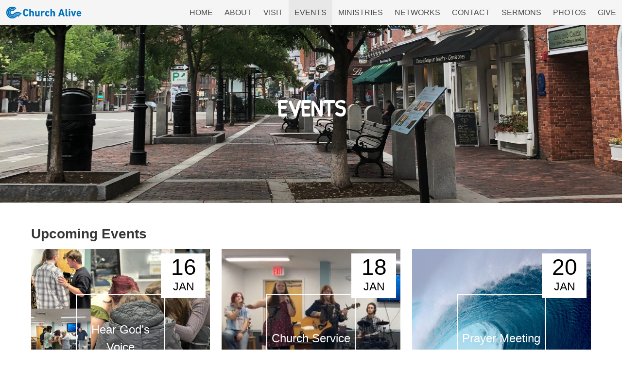

--- FILE ---
content_type: text/html; charset=utf-8
request_url: https://churchalivenh.com/events
body_size: 3857
content:
<!DOCTYPE html><html lang="en"><head><!-- Global site tag (gtag.js) - Google Analytics -->
<script
  async
  src="https://www.googletagmanager.com/gtag/js?id=UA-89446106-2"
></script>
<script>
  window.dataLayer = window.dataLayer || []
  function gtag() {
    dataLayer.push(arguments)
  }
  gtag('js', new Date())

  gtag('config', 'UA-89446106-2')
</script>
<link rel="shortcut icon" href="/img/MainLogo.png"><meta name="viewport" content="width=device-width, initial-scale=1"><title>Events</title><style>@import"https://cdnjs.cloudflare.com/ajax/libs/bulma/0.9.4/css/bulma.min.css";@import url('https://fonts.googleapis.com/css2?family=Fira+Mono&family=Patrick+Hand&display=swap');ul.has-hidden-bullets{list-style-type:none}.subtitle,h1{font-family:'Patrick Hand', cursive}.mono{font-family:'Fira Mono', monospace}#link_get_widget{display:none}nav.navbar.is-transparent{background-color:transparent;background-image:none}.big-side-margins{margin-left:25%;margin-right:25%}@media only screen and (max-width: 768px){.big-side-margins{margin-left:0;margin-right:0}}.navbar{background:transparent}img{border-radius:2%}.mainlogo{height:100%;width:10em;position:block}.header-title{text-shadow:0.1em 0.1em 0 black}.outlined{text-shadow:-1px -1px 0 #000, 1px -1px 0 #000, -1px 1px 0 #000, 1px 1px 0 #000}.blur{backdrop-filter: blur(2px)}.transparent-background > *{background-color:rgba(0, 0, 0, 0.6)}#pageContent{margin-bottom:0}.box.flat,.sharp{border-radius:0 !important}@media only screen and (max-width: 768px){.text-centered-mobile{text-align:center}}.pointer{cursor:pointer}.button{white-space:normal;height:auto}.visitmap > iframe{height:100% !important;padding:0;margin:0;background:white}</style><noscript><link rel="stylesheet" href="https://use.fontawesome.com/releases/v5.15.4/css/all.css" integrity="sha384-DyZ88mC6Up2uqS4h/KRgHuoeGwBcD4Ng9SiP4dIRy0EXTlnuz47vAwmeGwVChigm" crossorigin="anonymous"></noscript><script defer src="https://use.fontawesome.com/releases/v5.15.4/js/all.js"></script><link rel="prefetch" href="/img/portsmouth3.jpg" as="image"><link rel="prefetch" href="/img/placeholder2.jpg" as="image"><link rel="prerender" href="/"><link rel="prerender" href="/about"><link rel="prerender" href="/visit"><link rel="prerender" href="/ministries"><link rel="prerender" href="/networks"><link rel="prerender" href="/contact"><link rel="prerender" href="/sermons"><link rel="prerender" href="/photos"><link rel="prerender" href="/give"></head><body><nav class="navbar is-fixed-top is-light" role="navigation" aria-label="main navigation"><div class="navbar-brand"><a class="navbar-item" href="/"><img class="mainlogo" src="/img/BannerLogo.svg" alt="Church Alive"></a><a class="navbar-burger" id="navBarBurger" role="button" aria-label="menu" aria-expanded="false"><span aria-hidden="true"></span><span aria-hidden="true"></span><span aria-hidden="true"></span></a></div><div class="navbar-menu" id="navBarMenu"><div class="navbar-end" id="navbarLinks"><a class="navbar-item" href="/">HOME</a><a class="navbar-item" href="/about">ABOUT</a><a class="navbar-item" href="/visit">VISIT</a><a class="is-active navbar-item" href="/events">EVENTS</a><a class="navbar-item" href="/ministries">MINISTRIES</a><a class="navbar-item" href="/networks">NETWORKS</a><a class="navbar-item" href="/contact">CONTACT</a><a class="navbar-item" href="/sermons">SERMONS</a><a class="navbar-item" href="/photos">PHOTOS</a><a class="navbar-item giveLink" href="/give">GIVE</a></div></div><script src="/js/nav.js"></script></nav><div style="height: 3.25rem;"></div><div class="content" id="pageContent"><section class="hero is-medium" style="background-position: center center !important; background-size: cover !important; background: url(&quot;/img/placeholder2.jpg&quot;) no-repeat;"><div class="hero-head"><div class="container"></div></div><div class="hero-body"><div class="container has-text-centered"><h1 class="is-size-1 is-size-3-mobile has-text-white">EVENTS</h1></div></div><div class="hero-foot"><div class="container"></div></div></section><section class="section"><div class="container"><div class="content"><h2>Upcoming Events</h2><div class="columns is-multiline"><div class="column is-4 is-flex" style="flex-direction: column;"><figure class="image is-square is-marginless event-image" style="background-image: url(&quot;https://share.samwing.dev/.DowrNJ4v9O/605BCA43-86DD-40F0-8472-BD77A8EEF443-min.JPG&quot;);"><div class="event-container"><div class="event-box"><div class="event-box-child"><span>Hear God’s Voice</span></div></div><div class="date-box"><svg viewBox="0 0 200 100" xmlns="http://www.w3.org/2000/svg" style="height: 50%; width: 100%;">
<text x="45" y="95" style="font-size: 100px;">16</text>
</svg>
<svg viewBox="0 0 200 100" xmlns="http://www.w3.org/2000/svg" style="height: 50%; width: 100%;">
<text x="55" y="50" style="font-size: 50px;">JAN</text>
</svg></div></div></figure><div class="is-size-5">Hear God’s Voice</div><p>Hear God’s Voice.
Learning to hear God’s voice will equip you to fulfill your destiny.
Friday 7-9pm, Saturday 9am-5pm.
Lunch provided. Registration is $65.
Deadline to registration is January 8th.</p><div class="buttons"><a class="button is-link is-rounded" href="https://forms.gle/4B2MU9gF1BfkYof2A">Register</a></div><div class="mono has-text-grey-light"><span>ends in 19 hours</span></div></div><div class="column is-4 is-flex" style="flex-direction: column;"><figure class="image is-square is-marginless event-image" style="background-image: url(&quot;https://share.samwing.dev/.WziGnv5MAo/IMG_1144.jpg&quot;);"><div class="event-container"><div class="event-box"><div class="event-box-child"><span>Church Service</span></div></div><div class="date-box"><svg viewBox="0 0 200 100" xmlns="http://www.w3.org/2000/svg" style="height: 50%; width: 100%;">
<text x="45" y="95" style="font-size: 100px;">18</text>
</svg>
<svg viewBox="0 0 200 100" xmlns="http://www.w3.org/2000/svg" style="height: 50%; width: 100%;">
<text x="55" y="50" style="font-size: 50px;">JAN</text>
</svg></div></div></figure><div class="is-size-5">Church Service</div><p>Join us for coffee, treats, and fellowship between 10 and 10:30 am. At 10:30, we kick off with announcements and offering, followed by around 30 minutes of awesome, Spirit-filled worship. Feel free to sit, stand, clap, or do your thing—just sing from your heart and connect with the Father however you like. After the worship, get ready for some inspiring preaching of the Word. By around 12:00, we're all done. So, come on over and let's have an amazing time together!</p><div class="buttons"><a class="button is-link is-rounded" href="https://churchalivenh.com/google-map">Google Map</a><a class="button is-link is-rounded" href="https://www.facebook.com/pg/ChurchAliveNH/videos/">View livestream</a></div><div class="mono has-text-grey-light"><span>in a day</span></div></div><div class="column is-4 is-flex" style="flex-direction: column;"><figure class="image is-square is-marginless event-image" style="background-image: url(&quot;/img/waves.jpg&quot;);"><div class="event-container"><div class="event-box"><div class="event-box-child"><span>Prayer Meeting</span></div></div><div class="date-box"><svg viewBox="0 0 200 100" xmlns="http://www.w3.org/2000/svg" style="height: 50%; width: 100%;">
<text x="45" y="95" style="font-size: 100px;">20</text>
</svg>
<svg viewBox="0 0 200 100" xmlns="http://www.w3.org/2000/svg" style="height: 50%; width: 100%;">
<text x="55" y="50" style="font-size: 50px;">JAN</text>
</svg></div></div></figure><div class="is-size-5">Prayer Meeting</div><p>Prayer Call every Tuesday at 6:00pm. Click the link to join!</p><div class="buttons"><a class="button is-link is-rounded" href="https://us02web.zoom.us/j/6034336639?pwd=cCtLbnE2NlZFNjlLY0JiQ0lHRnV0UT09&amp;fbclid=IwAR1mOKk9LKVOIr8W6J5Rw5ynloUwhjKrPXza5aZY51EyhLDeQyTrmm8mi8A">Join Video</a></div><div class="mono has-text-grey-light"><span>in 4 days</span></div></div><div class="column is-4 is-flex" style="flex-direction: column;"><figure class="image is-square is-marginless event-image" style="background-image: url(&quot;https://churchalivenh.com/photos/Bible%20Study.jpg&quot;);"><div class="event-container"><div class="event-box"><div class="event-box-child"><span>Bible Study </span></div></div><div class="date-box"><svg viewBox="0 0 200 100" xmlns="http://www.w3.org/2000/svg" style="height: 50%; width: 100%;">
<text x="45" y="95" style="font-size: 100px;">22</text>
</svg>
<svg viewBox="0 0 200 100" xmlns="http://www.w3.org/2000/svg" style="height: 50%; width: 100%;">
<text x="55" y="50" style="font-size: 50px;">JAN</text>
</svg></div></div></figure><div class="is-size-5">Bible Study </div><p>Small group Bible Study at John and Connie’s home in Kittery ME from 6:30-8:00pm. Every Thursday starting in September.</p><div class="buttons"></div><div class="mono has-text-grey-light"><span>in 6 days</span></div></div><div class="column is-4 is-flex" style="flex-direction: column;"><figure class="image is-square is-marginless event-image" style="background-image: url(&quot;/photos/.IMG_6390.jpeg&quot;);"><div class="event-container"><div class="event-box"><div class="event-box-child"><span>Young Adults Bible Study</span></div></div><div class="date-box"><svg viewBox="0 0 200 100" xmlns="http://www.w3.org/2000/svg" style="height: 50%; width: 100%;">
<text x="45" y="95" style="font-size: 100px;">22</text>
</svg>
<svg viewBox="0 0 200 100" xmlns="http://www.w3.org/2000/svg" style="height: 50%; width: 100%;">
<text x="55" y="50" style="font-size: 50px;">JAN</text>
</svg></div></div></figure><div class="is-size-5">Young Adults Bible Study</div><p></p><div class="buttons"></div><div class="mono has-text-grey-light"><span>in 6 days</span></div></div><div class="column is-4 is-flex" style="flex-direction: column;"><figure class="image is-square is-marginless event-image" style="background-image: url(&quot;https://share.samwing.dev/.DowrNJ4v9O/605BCA43-86DD-40F0-8472-BD77A8EEF443-min.JPG&quot;);"><div class="event-container"><div class="event-box"><div class="event-box-child"><span>Holy Ghost &amp; Fire Meeting</span></div></div><div class="date-box"><svg viewBox="0 0 200 100" xmlns="http://www.w3.org/2000/svg" style="height: 50%; width: 100%;">
<text x="45" y="95" style="font-size: 100px;">20</text>
</svg>
<svg viewBox="0 0 200 100" xmlns="http://www.w3.org/2000/svg" style="height: 50%; width: 100%;">
<text x="55" y="50" style="font-size: 50px;">FEB</text>
</svg></div></div></figure><div class="is-size-5">Holy Ghost &amp; Fire Meeting</div><p>Join us on the 3rd Friday of each month.</p><div class="buttons"></div><div class="mono has-text-grey-light"><span>in a month</span></div></div></div><style>.event-image {
  background-size: cover;
  background-repeat: no-repeat;
  background-position: center;
}

.event-container {
  position: absolute;
  top: 0;
  bottom: 0;
  left: 0;
  right: 0;
}

.event-box {
  position: absolute;
  top: 25%;
  bottom: 25%;
  left: 25%;
  right: 25%;
  border: 2px solid white;
  color: white;
  display: flex;
  overflow: hidden;
  padding: 0.25em 0.25em 0.25em 0.25em;
}

.event-box-child {
  margin: auto;
  font-size: 1.5em;
}

.date-box {
  position: absolute;
  top: 2.5%;
  right: 2.5%;
  height: 25%;
  width: 25%;
  background-color: white;
  overflow: hidden;
}

.date-box p {
  margin: 0 0 0 0 !important;
  height: 50%;
  font-size: 2vh;
}

.date-box > svg {
  font-family: BlinkMacSystemFont,-apple-system,"Segoe UI",Roboto,Oxygen,Ubuntu,Cantarell,"Fira Sans","Droid Sans","Helvetica Neue",Helvetica,Arial,sans-serif;
}</style><div class="has-text-centered"><a class="button is-primary" href="/contact">Get in contact to join us!</a></div></div></div></section></div><footer class="footer"><div class="content has-text-centered"><div class="columns big-side-margins is-mobile is-multiline" style="border-style: solid;"><div class="column"><a href="https://www.facebook.com/ChurchAliveNH" target="_blank"><span class="icon is-large has-text-dark"><i class="fab fa-2x fa-facebook"></i></span></a><a href="https://instagram.com/churchalivenh" target="_blank"><span class="icon is-large has-text-dark"><i class="fab fa-2x fa-instagram"></i></span></a><a href="https://youtube.com/@ChurchAliveNH" target="_blank"><span class="icon is-large has-text-dark"><i class="fab fa-2x fa-youtube"></i></span></a><br><span class="mono">Socials</span></div><div class="column"><a href="/give" target="_blank"><span class="icon is-large has-text-dark"><i class="fab fa-2x fa-pagelines"></i></span></a><br><a class="mono" href="/give" target="_blank">Give</a></div><div class="column"><a href="javascript:window.scrollTo(0, 0)"><span class="icon is-large has-text-dark"><i class="fas fa-2x fa-arrow-up"></i></span><br><span class="mono">Top</span></a></div></div></div></footer></body></html>

--- FILE ---
content_type: application/javascript; charset=UTF-8
request_url: https://churchalivenh.com/js/nav.js
body_size: 397
content:
window.onload = () => {
  const burger = document.getElementById('navBarBurger')
  const navBarMenu = document.getElementById('navBarMenu')
  burger.addEventListener('click', () => {
    burger.classList.toggle('is-active')
    navBarMenu.classList.toggle('is-active')
  })

  const theButtonToScrollDown = document.querySelector('#theButtonToScrollDown')
  if (theButtonToScrollDown)
    theButtonToScrollDown.addEventListener('click', () => {
      scroll({ top: window.innerHeight, behavior: 'smooth' })
    })
}


--- FILE ---
content_type: image/svg+xml
request_url: https://churchalivenh.com/img/BannerLogo.svg
body_size: 47402
content:
<svg xmlns="http://www.w3.org/2000/svg" xmlns:xlink="http://www.w3.org/1999/xlink" width="483" zoomAndPan="magnify" viewBox="0 0 362.25 56.249996" height="75" preserveAspectRatio="xMidYMid meet" version="1.0"><defs><g/><clipPath id="f659b2afbb"><path d="M 2.011719 0 L 64 0 L 64 55.503906 L 2.011719 55.503906 Z M 2.011719 0 " clip-rule="nonzero"/></clipPath></defs><g fill="#0072bc" fill-opacity="1"><g transform="translate(78.246714, 44.933913)"><g><path d="M 3.234375 -7.640625 C 3.035156 -8.160156 2.878906 -8.691406 2.765625 -9.234375 C 2.648438 -9.773438 2.5625 -10.378906 2.5 -11.046875 C 2.4375 -11.710938 2.382812 -12.492188 2.34375 -13.390625 C 2.3125 -14.296875 2.296875 -15.382812 2.296875 -16.65625 C 2.296875 -17.925781 2.3125 -19.007812 2.34375 -19.90625 C 2.382812 -20.8125 2.4375 -21.597656 2.5 -22.265625 C 2.5625 -22.929688 2.648438 -23.523438 2.765625 -24.046875 C 2.878906 -24.566406 3.035156 -25.109375 3.234375 -25.671875 C 4.117188 -28.410156 5.578125 -30.457031 7.609375 -31.8125 C 9.648438 -33.164062 12.144531 -33.84375 15.09375 -33.84375 C 17.925781 -33.84375 20.332031 -33.195312 22.3125 -31.90625 C 24.289062 -30.625 25.753906 -28.804688 26.703125 -26.453125 C 26.859375 -26.160156 26.773438 -25.960938 26.453125 -25.859375 L 21.109375 -23.46875 C 20.816406 -23.300781 20.585938 -23.378906 20.421875 -23.703125 C 19.960938 -24.785156 19.316406 -25.6875 18.484375 -26.40625 C 17.660156 -27.125 16.546875 -27.484375 15.140625 -27.484375 C 13.828125 -27.484375 12.753906 -27.15625 11.921875 -26.5 C 11.085938 -25.84375 10.492188 -24.945312 10.140625 -23.8125 C 10.046875 -23.507812 9.960938 -23.1875 9.890625 -22.84375 C 9.828125 -22.507812 9.769531 -22.078125 9.71875 -21.546875 C 9.675781 -21.023438 9.644531 -20.375 9.625 -19.59375 C 9.601562 -18.8125 9.59375 -17.832031 9.59375 -16.65625 C 9.59375 -15.476562 9.601562 -14.5 9.625 -13.71875 C 9.644531 -12.9375 9.675781 -12.28125 9.71875 -11.75 C 9.769531 -11.226562 9.828125 -10.796875 9.890625 -10.453125 C 9.960938 -10.109375 10.046875 -9.789062 10.140625 -9.5 C 10.492188 -8.351562 11.085938 -7.453125 11.921875 -6.796875 C 12.753906 -6.148438 13.828125 -5.828125 15.140625 -5.828125 C 16.546875 -5.828125 17.660156 -6.1875 18.484375 -6.90625 C 19.316406 -7.625 19.960938 -8.519531 20.421875 -9.59375 C 20.585938 -9.925781 20.816406 -10.007812 21.109375 -9.84375 L 26.453125 -7.453125 C 26.773438 -7.347656 26.859375 -7.148438 26.703125 -6.859375 C 25.753906 -4.503906 24.289062 -2.679688 22.3125 -1.390625 C 20.332031 -0.109375 17.925781 0.53125 15.09375 0.53125 C 12.144531 0.53125 9.648438 -0.144531 7.609375 -1.5 C 5.578125 -2.851562 4.117188 -4.898438 3.234375 -7.640625 Z M 3.234375 -7.640625 "/></g></g></g><g fill="#0072bc" fill-opacity="1"><g transform="translate(106.40785, 44.933913)"><g><path d="M 17.828125 0 C 17.503906 0 17.34375 -0.160156 17.34375 -0.484375 L 17.34375 -14.109375 C 17.34375 -15.410156 17.039062 -16.453125 16.4375 -17.234375 C 15.832031 -18.023438 14.910156 -18.421875 13.671875 -18.421875 C 12.492188 -18.421875 11.578125 -18.023438 10.921875 -17.234375 C 10.265625 -16.453125 9.9375 -15.410156 9.9375 -14.109375 L 9.9375 -0.484375 C 9.9375 -0.160156 9.773438 0 9.453125 0 L 3.578125 0 C 3.253906 0 3.09375 -0.160156 3.09375 -0.484375 L 3.09375 -32.8125 C 3.09375 -33.144531 3.253906 -33.3125 3.578125 -33.3125 L 9.453125 -33.3125 C 9.773438 -33.3125 9.9375 -33.144531 9.9375 -32.8125 L 9.9375 -21.546875 L 10 -21.546875 C 10.550781 -22.304688 11.320312 -22.945312 12.3125 -23.46875 C 13.3125 -23.988281 14.578125 -24.25 16.109375 -24.25 C 17.421875 -24.25 18.582031 -24.035156 19.59375 -23.609375 C 20.601562 -23.179688 21.453125 -22.578125 22.140625 -21.796875 C 22.828125 -21.015625 23.34375 -20.082031 23.6875 -19 C 24.03125 -17.925781 24.203125 -16.738281 24.203125 -15.4375 L 24.203125 -0.484375 C 24.203125 -0.160156 24.035156 0 23.703125 0 Z M 17.828125 0 "/></g></g></g><g fill="#0072bc" fill-opacity="1"><g transform="translate(133.491518, 44.933913)"><g><path d="M 17.4375 0 C 17.113281 0 16.953125 -0.160156 16.953125 -0.484375 L 16.953125 -2.203125 L 16.90625 -2.203125 C 16.28125 -1.390625 15.484375 -0.726562 14.515625 -0.21875 C 13.554688 0.28125 12.328125 0.53125 10.828125 0.53125 C 9.515625 0.53125 8.359375 0.3125 7.359375 -0.125 C 6.367188 -0.5625 5.539062 -1.171875 4.875 -1.953125 C 4.207031 -2.742188 3.703125 -3.675781 3.359375 -4.75 C 3.015625 -5.832031 2.84375 -7.007812 2.84375 -8.28125 L 2.84375 -23.21875 C 2.84375 -23.539062 3.003906 -23.703125 3.328125 -23.703125 L 9.203125 -23.703125 C 9.535156 -23.703125 9.703125 -23.539062 9.703125 -23.21875 L 9.703125 -9.59375 C 9.703125 -8.320312 10.003906 -7.285156 10.609375 -6.484375 C 11.210938 -5.691406 12.117188 -5.296875 13.328125 -5.296875 C 14.503906 -5.296875 15.398438 -5.6875 16.015625 -6.46875 C 16.640625 -7.25 16.953125 -8.289062 16.953125 -9.59375 L 16.953125 -23.21875 C 16.953125 -23.539062 17.113281 -23.703125 17.4375 -23.703125 L 23.3125 -23.703125 C 23.644531 -23.703125 23.8125 -23.539062 23.8125 -23.21875 L 23.8125 -0.484375 C 23.8125 -0.160156 23.644531 0 23.3125 0 Z M 17.4375 0 "/></g></g></g><g fill="#0072bc" fill-opacity="1"><g transform="translate(160.379288, 44.933913)"><g><path d="M 3.578125 0 C 3.253906 0 3.09375 -0.160156 3.09375 -0.484375 L 3.09375 -23.21875 C 3.09375 -23.539062 3.253906 -23.703125 3.578125 -23.703125 L 9.453125 -23.703125 C 9.773438 -23.703125 9.9375 -23.539062 9.9375 -23.21875 L 9.9375 -21.203125 L 10 -21.203125 C 10.550781 -22.148438 11.347656 -22.894531 12.390625 -23.4375 C 13.429688 -23.976562 14.691406 -24.25 16.171875 -24.25 C 16.953125 -24.25 17.707031 -24.125 18.4375 -23.875 C 19.175781 -23.632812 19.804688 -23.285156 20.328125 -22.828125 C 20.554688 -22.628906 20.601562 -22.398438 20.46875 -22.140625 L 17.734375 -17.140625 C 17.566406 -16.941406 17.335938 -16.910156 17.046875 -17.046875 C 15.867188 -17.796875 14.726562 -18.15625 13.625 -18.125 C 12.34375 -18.0625 11.40625 -17.585938 10.8125 -16.703125 C 10.226562 -15.816406 9.9375 -14.578125 9.9375 -12.984375 L 9.9375 -0.484375 C 9.9375 -0.160156 9.773438 0 9.453125 0 Z M 3.578125 0 "/></g></g></g><g fill="#0072bc" fill-opacity="1"><g transform="translate(181.243021, 44.933913)"><g><path d="M 12.890625 0.53125 C 10.367188 0.53125 8.207031 -0.03125 6.40625 -1.15625 C 4.613281 -2.28125 3.359375 -3.953125 2.640625 -6.171875 C 2.378906 -6.890625 2.191406 -7.707031 2.078125 -8.625 C 1.960938 -9.539062 1.90625 -10.617188 1.90625 -11.859375 C 1.90625 -13.097656 1.960938 -14.171875 2.078125 -15.078125 C 2.191406 -15.992188 2.378906 -16.8125 2.640625 -17.53125 C 3.359375 -19.757812 4.613281 -21.4375 6.40625 -22.5625 C 8.207031 -23.6875 10.367188 -24.25 12.890625 -24.25 C 14.941406 -24.25 16.734375 -23.832031 18.265625 -23 C 19.804688 -22.164062 21 -21.097656 21.84375 -19.796875 C 22.007812 -19.523438 21.976562 -19.296875 21.75 -19.109375 L 17.484375 -16.3125 C 17.191406 -16.113281 16.945312 -16.144531 16.75 -16.40625 C 16.226562 -17.125 15.679688 -17.644531 15.109375 -17.96875 C 14.535156 -18.300781 13.828125 -18.46875 12.984375 -18.46875 C 12.066406 -18.46875 11.289062 -18.253906 10.65625 -17.828125 C 10.019531 -17.398438 9.570312 -16.765625 9.3125 -15.921875 C 9.144531 -15.429688 9.023438 -14.875 8.953125 -14.25 C 8.890625 -13.632812 8.859375 -12.835938 8.859375 -11.859375 C 8.859375 -10.878906 8.890625 -10.078125 8.953125 -9.453125 C 9.023438 -8.828125 9.144531 -8.269531 9.3125 -7.78125 C 9.570312 -6.9375 10.019531 -6.300781 10.65625 -5.875 C 11.289062 -5.445312 12.066406 -5.234375 12.984375 -5.234375 C 13.828125 -5.234375 14.535156 -5.394531 15.109375 -5.71875 C 15.679688 -6.050781 16.226562 -6.578125 16.75 -7.296875 C 16.945312 -7.554688 17.191406 -7.585938 17.484375 -7.390625 L 21.75 -4.609375 C 21.976562 -4.410156 22.007812 -4.179688 21.84375 -3.921875 C 21 -2.609375 19.804688 -1.535156 18.265625 -0.703125 C 16.734375 0.117188 14.941406 0.53125 12.890625 0.53125 Z M 12.890625 0.53125 "/></g></g></g><g fill="#0072bc" fill-opacity="1"><g transform="translate(204.800425, 44.933913)"><g><path d="M 17.828125 0 C 17.503906 0 17.34375 -0.160156 17.34375 -0.484375 L 17.34375 -14.109375 C 17.34375 -15.410156 17.039062 -16.453125 16.4375 -17.234375 C 15.832031 -18.023438 14.910156 -18.421875 13.671875 -18.421875 C 12.492188 -18.421875 11.578125 -18.023438 10.921875 -17.234375 C 10.265625 -16.453125 9.9375 -15.410156 9.9375 -14.109375 L 9.9375 -0.484375 C 9.9375 -0.160156 9.773438 0 9.453125 0 L 3.578125 0 C 3.253906 0 3.09375 -0.160156 3.09375 -0.484375 L 3.09375 -32.8125 C 3.09375 -33.144531 3.253906 -33.3125 3.578125 -33.3125 L 9.453125 -33.3125 C 9.773438 -33.3125 9.9375 -33.144531 9.9375 -32.8125 L 9.9375 -21.546875 L 10 -21.546875 C 10.550781 -22.304688 11.320312 -22.945312 12.3125 -23.46875 C 13.3125 -23.988281 14.578125 -24.25 16.109375 -24.25 C 17.421875 -24.25 18.582031 -24.035156 19.59375 -23.609375 C 20.601562 -23.179688 21.453125 -22.578125 22.140625 -21.796875 C 22.828125 -21.015625 23.34375 -20.082031 23.6875 -19 C 24.03125 -17.925781 24.203125 -16.738281 24.203125 -15.4375 L 24.203125 -0.484375 C 24.203125 -0.160156 24.035156 0 23.703125 0 Z M 17.828125 0 "/></g></g></g><g fill="#0072bc" fill-opacity="1"><g transform="translate(231.884092, 44.933913)"><g/></g></g><g fill="#0072bc" fill-opacity="1"><g transform="translate(243.442402, 44.933913)"><g><path d="M 19.640625 -12.4375 L 15.875 -24.09375 L 15.71875 -24.09375 L 11.953125 -12.4375 Z M 12.140625 -32.8125 C 12.242188 -33.144531 12.457031 -33.3125 12.78125 -33.3125 L 18.953125 -33.3125 C 19.285156 -33.3125 19.5 -33.144531 19.59375 -32.8125 L 30.859375 -0.484375 C 30.953125 -0.160156 30.835938 0 30.515625 0 L 24.15625 0 C 23.820312 0 23.609375 -0.160156 23.515625 -0.484375 L 21.609375 -6.3125 L 9.9375 -6.3125 L 8.078125 -0.484375 C 7.984375 -0.160156 7.773438 0 7.453125 0 L 1.03125 0 C 0.695312 0 0.582031 -0.160156 0.6875 -0.484375 Z M 12.140625 -32.8125 "/></g></g></g><g fill="#0072bc" fill-opacity="1"><g transform="translate(274.982872, 44.933913)"><g><path d="M 10.328125 0.296875 C 7.691406 0.296875 5.804688 -0.296875 4.671875 -1.484375 C 3.546875 -2.679688 2.984375 -4.601562 2.984375 -7.25 L 2.984375 -32.8125 C 2.984375 -33.144531 3.148438 -33.3125 3.484375 -33.3125 L 9.359375 -33.3125 C 9.679688 -33.3125 9.84375 -33.144531 9.84375 -32.8125 L 9.84375 -7.78125 C 9.84375 -6.96875 10.003906 -6.390625 10.328125 -6.046875 C 10.660156 -5.703125 11.1875 -5.53125 11.90625 -5.53125 L 12.9375 -5.53125 C 13.257812 -5.53125 13.421875 -5.367188 13.421875 -5.046875 L 13.421875 -0.203125 C 13.421875 0.128906 13.257812 0.296875 12.9375 0.296875 Z M 10.328125 0.296875 "/></g></g></g><g fill="#0072bc" fill-opacity="1"><g transform="translate(289.871559, 44.933913)"><g><path d="M 3.578125 0 C 3.253906 0 3.09375 -0.160156 3.09375 -0.484375 L 3.09375 -23.21875 C 3.09375 -23.539062 3.253906 -23.703125 3.578125 -23.703125 L 9.453125 -23.703125 C 9.773438 -23.703125 9.9375 -23.539062 9.9375 -23.21875 L 9.9375 -0.484375 C 9.9375 -0.160156 9.773438 0 9.453125 0 Z M 3.578125 -27.484375 C 3.253906 -27.484375 3.09375 -27.644531 3.09375 -27.96875 L 3.09375 -32.8125 C 3.09375 -33.144531 3.253906 -33.3125 3.578125 -33.3125 L 9.453125 -33.3125 C 9.773438 -33.3125 9.9375 -33.144531 9.9375 -32.8125 L 9.9375 -27.96875 C 9.9375 -27.644531 9.773438 -27.484375 9.453125 -27.484375 Z M 3.578125 -27.484375 "/></g></g></g><g fill="#0072bc" fill-opacity="1"><g transform="translate(302.899143, 44.933913)"><g><path d="M 9.75 0 C 9.457031 0 9.257812 -0.160156 9.15625 -0.484375 L 0.734375 -23.21875 C 0.640625 -23.539062 0.769531 -23.703125 1.125 -23.703125 L 7.296875 -23.703125 C 7.617188 -23.703125 7.832031 -23.539062 7.9375 -23.21875 L 12.546875 -9.15625 L 12.640625 -9.15625 L 17.046875 -23.21875 C 17.140625 -23.539062 17.351562 -23.703125 17.6875 -23.703125 L 23.75 -23.703125 C 24.113281 -23.703125 24.25 -23.539062 24.15625 -23.21875 L 15.71875 -0.484375 C 15.625 -0.160156 15.429688 0 15.140625 0 Z M 9.75 0 "/></g></g></g><g fill="#0072bc" fill-opacity="1"><g transform="translate(327.778904, 44.933913)"><g><path d="M 16.84375 -14.359375 C 17.039062 -14.359375 17.140625 -14.453125 17.140625 -14.640625 C 17.140625 -15.003906 17.113281 -15.320312 17.0625 -15.59375 C 17.019531 -15.875 16.96875 -16.144531 16.90625 -16.40625 C 16.632812 -17.226562 16.148438 -17.863281 15.453125 -18.3125 C 14.753906 -18.769531 13.914062 -19 12.9375 -19 C 11.957031 -19 11.113281 -18.769531 10.40625 -18.3125 C 9.707031 -17.863281 9.226562 -17.226562 8.96875 -16.40625 C 8.894531 -16.144531 8.832031 -15.875 8.78125 -15.59375 C 8.738281 -15.320312 8.71875 -15.003906 8.71875 -14.640625 C 8.71875 -14.453125 8.816406 -14.359375 9.015625 -14.359375 Z M 13.21875 0.53125 C 10.507812 0.53125 8.253906 -0.0507812 6.453125 -1.21875 C 4.660156 -2.394531 3.425781 -4.0625 2.75 -6.21875 C 2.476562 -6.96875 2.269531 -7.785156 2.125 -8.671875 C 1.976562 -9.554688 1.90625 -10.617188 1.90625 -11.859375 C 1.90625 -13.097656 1.96875 -14.164062 2.09375 -15.0625 C 2.226562 -15.957031 2.425781 -16.78125 2.6875 -17.53125 C 3.375 -19.6875 4.609375 -21.34375 6.390625 -22.5 C 8.171875 -23.664062 10.335938 -24.25 12.890625 -24.25 C 15.523438 -24.25 17.71875 -23.660156 19.46875 -22.484375 C 21.21875 -21.304688 22.4375 -19.671875 23.125 -17.578125 C 23.25 -17.191406 23.359375 -16.773438 23.453125 -16.328125 C 23.554688 -15.890625 23.640625 -15.394531 23.703125 -14.84375 C 23.773438 -14.289062 23.828125 -13.644531 23.859375 -12.90625 C 23.890625 -12.175781 23.90625 -11.300781 23.90625 -10.28125 C 23.90625 -9.957031 23.722656 -9.796875 23.359375 -9.796875 L 9.015625 -9.796875 C 8.816406 -9.796875 8.71875 -9.695312 8.71875 -9.5 C 8.75 -9.007812 8.847656 -8.570312 9.015625 -8.1875 C 9.335938 -7.132812 9.921875 -6.347656 10.765625 -5.828125 C 11.617188 -5.304688 12.664062 -5.046875 13.90625 -5.046875 C 15.082031 -5.046875 16.109375 -5.234375 16.984375 -5.609375 C 17.867188 -5.984375 18.65625 -6.5 19.34375 -7.15625 C 19.644531 -7.382812 19.875 -7.382812 20.03125 -7.15625 L 23.265625 -4.109375 C 23.523438 -3.878906 23.539062 -3.648438 23.3125 -3.421875 C 22.175781 -2.210938 20.753906 -1.25 19.046875 -0.53125 C 17.347656 0.175781 15.40625 0.53125 13.21875 0.53125 Z M 13.21875 0.53125 "/></g></g></g><path fill="#0072bc" d="M 69.949219 36.878906 L 74.054688 32.777344 C 73.40625 32.160156 72.730469 31.578125 72.023438 31.027344 C 71.320312 30.472656 70.589844 29.957031 69.835938 29.476562 C 69.078125 28.996094 68.304688 28.550781 67.507812 28.144531 C 66.707031 27.738281 65.894531 27.375 65.058594 27.046875 C 64.226562 26.71875 63.378906 26.433594 62.519531 26.1875 C 61.660156 25.941406 60.789062 25.738281 59.910156 25.574219 C 59.027344 25.414062 58.140625 25.292969 57.25 25.21875 C 56.359375 25.144531 55.464844 25.109375 54.570312 25.121094 C 53.675781 25.128906 52.78125 25.183594 51.894531 25.28125 C 51.003906 25.375 50.121094 25.515625 49.242188 25.695312 C 48.367188 25.878906 47.5 26.101562 46.644531 26.367188 C 45.792969 26.632812 44.953125 26.9375 44.125 27.285156 C 43.300781 27.628906 42.492188 28.015625 41.707031 28.4375 C 40.917969 28.863281 40.152344 29.324219 39.410156 29.824219 C 38.664062 30.320312 37.945312 30.851562 37.253906 31.421875 C 36.5625 31.988281 35.898438 32.585938 35.265625 33.21875 C 34.910156 33.570312 34.527344 33.886719 34.113281 34.167969 C 33.699219 34.445312 33.257812 34.683594 32.796875 34.878906 C 32.335938 35.070312 31.863281 35.21875 31.375 35.324219 C 30.882812 35.425781 30.390625 35.480469 29.890625 35.488281 C 29.386719 35.496094 28.890625 35.453125 28.398438 35.363281 C 27.910156 35.273438 27.429688 35.140625 26.964844 34.957031 C 26.496094 34.777344 26.054688 34.550781 25.628906 34.285156 C 25.207031 34.015625 24.816406 33.710938 24.453125 33.367188 C 24.089844 33.023438 23.761719 32.648438 23.46875 32.242188 C 23.179688 31.835938 22.929688 31.40625 22.722656 30.949219 C 22.515625 30.496094 22.351562 30.023438 22.238281 29.539062 C 22.121094 29.050781 22.050781 28.558594 22.03125 28.058594 C 22.011719 27.558594 22.035156 27.0625 22.113281 26.570312 C 22.1875 26.074219 22.308594 25.59375 22.476562 25.121094 C 22.644531 24.652344 22.859375 24.199219 23.113281 23.769531 C 23.371094 23.339844 23.664062 22.941406 23.996094 22.566406 C 24.332031 22.195312 24.695312 21.855469 25.09375 21.554688 C 25.492188 21.253906 25.917969 20.992188 26.367188 20.769531 C 26.816406 20.550781 27.28125 20.375 27.765625 20.246094 C 28.246094 20.117188 28.738281 20.035156 29.238281 20 C 29.734375 19.964844 30.234375 19.976562 30.730469 20.035156 C 31.226562 20.097656 31.710938 20.207031 32.1875 20.359375 C 32.664062 20.515625 33.121094 20.714844 33.554688 20.957031 C 33.992188 21.203125 34.402344 21.484375 34.785156 21.808594 L 38.894531 17.699219 C 38.242188 17.109375 37.539062 16.585938 36.78125 16.128906 C 36.027344 15.675781 35.238281 15.296875 34.410156 14.996094 C 33.582031 14.695312 32.730469 14.476562 31.859375 14.339844 C 30.992188 14.207031 30.113281 14.15625 29.234375 14.191406 C 28.355469 14.226562 27.484375 14.347656 26.628906 14.550781 C 25.769531 14.753906 24.941406 15.039062 24.140625 15.40625 C 23.339844 15.773438 22.582031 16.214844 21.867188 16.726562 C 21.148438 17.242188 20.492188 17.820312 19.886719 18.460938 C 19.285156 19.105469 18.75 19.796875 18.28125 20.546875 C 17.816406 21.292969 17.425781 22.078125 17.109375 22.898438 C 16.796875 23.722656 16.566406 24.566406 16.414062 25.4375 C 16.265625 26.304688 16.203125 27.179688 16.222656 28.058594 C 16.242188 28.9375 16.351562 29.808594 16.539062 30.667969 C 16.730469 31.527344 17.003906 32.363281 17.355469 33.167969 C 17.710938 33.976562 18.140625 34.742188 18.640625 35.464844 C 19.144531 36.1875 19.710938 36.855469 20.34375 37.46875 C 20.976562 38.082031 21.664062 38.628906 22.402344 39.105469 C 23.144531 39.585938 23.921875 39.988281 24.738281 40.316406 C 25.558594 40.644531 26.398438 40.886719 27.265625 41.050781 C 28.132812 41.214844 29.003906 41.292969 29.886719 41.285156 C 30.765625 41.277344 31.640625 41.1875 32.503906 41.007812 C 33.367188 40.832031 34.203125 40.574219 35.015625 40.234375 C 35.828125 39.894531 36.601562 39.476562 37.332031 38.988281 C 38.0625 38.496094 38.742188 37.9375 39.363281 37.316406 C 39.863281 36.820312 40.386719 36.347656 40.933594 35.898438 C 41.476562 35.453125 42.042969 35.03125 42.628906 34.640625 C 43.214844 34.246094 43.816406 33.882812 44.4375 33.546875 C 45.058594 33.214844 45.695312 32.910156 46.34375 32.636719 C 46.992188 32.363281 47.65625 32.121094 48.328125 31.910156 C 49 31.699219 49.683594 31.523438 50.375 31.378906 C 51.0625 31.234375 51.757812 31.121094 52.460938 31.042969 C 53.160156 30.96875 53.863281 30.921875 54.570312 30.914062 C 55.273438 30.902344 55.976562 30.925781 56.679688 30.984375 C 57.382812 31.042969 58.082031 31.132812 58.777344 31.257812 C 59.46875 31.382812 60.15625 31.539062 60.835938 31.730469 C 61.515625 31.921875 62.183594 32.144531 62.839844 32.402344 C 63.496094 32.65625 64.140625 32.941406 64.773438 33.257812 C 65.402344 33.574219 66.015625 33.921875 66.613281 34.296875 C 67.207031 34.671875 67.785156 35.078125 68.34375 35.507812 C 68.902344 35.941406 69.4375 36.398438 69.949219 36.878906 Z M 69.949219 36.878906 " fill-opacity="1" fill-rule="nonzero"/><path fill="#0072bc" d="M 64.921875 41.90625 L 69.023438 37.804688 C 68.542969 37.351562 68.035156 36.921875 67.511719 36.519531 C 66.988281 36.113281 66.445312 35.734375 65.882812 35.382812 C 65.320312 35.03125 64.746094 34.707031 64.152344 34.410156 C 63.558594 34.109375 62.957031 33.84375 62.335938 33.605469 C 61.71875 33.367188 61.089844 33.15625 60.453125 32.976562 C 59.8125 32.800781 59.167969 32.652344 58.515625 32.535156 C 57.863281 32.417969 57.207031 32.332031 56.546875 32.28125 C 55.886719 32.226562 55.222656 32.207031 54.5625 32.214844 C 53.898438 32.226562 53.238281 32.265625 52.578125 32.339844 C 51.921875 32.414062 51.265625 32.519531 50.617188 32.65625 C 49.96875 32.792969 49.328125 32.960938 48.695312 33.15625 C 48.066406 33.355469 47.441406 33.585938 46.832031 33.84375 C 46.222656 34.097656 45.625 34.386719 45.042969 34.699219 C 44.460938 35.015625 43.894531 35.359375 43.34375 35.726562 C 42.792969 36.097656 42.261719 36.492188 41.75 36.914062 C 41.238281 37.332031 40.746094 37.777344 40.277344 38.246094 C 39.59375 38.929688 38.851562 39.539062 38.046875 40.078125 C 37.246094 40.617188 36.398438 41.074219 35.507812 41.445312 C 34.613281 41.820312 33.695312 42.105469 32.746094 42.296875 C 31.800781 42.492188 30.84375 42.59375 29.878906 42.597656 C 28.910156 42.605469 27.953125 42.519531 27.003906 42.339844 C 26.050781 42.160156 25.128906 41.890625 24.230469 41.53125 C 23.332031 41.171875 22.480469 40.730469 21.667969 40.203125 C 20.859375 39.675781 20.105469 39.078125 19.414062 38.402344 C 18.71875 37.730469 18.097656 36.996094 17.546875 36.203125 C 16.996094 35.40625 16.527344 34.566406 16.140625 33.679688 C 15.753906 32.796875 15.457031 31.878906 15.25 30.9375 C 15.042969 29.992188 14.925781 29.039062 14.90625 28.070312 C 14.882812 27.105469 14.957031 26.148438 15.121094 25.195312 C 15.289062 24.242188 15.542969 23.316406 15.890625 22.414062 C 16.238281 21.511719 16.667969 20.652344 17.183594 19.832031 C 17.699219 19.015625 18.285156 18.253906 18.949219 17.550781 C 19.613281 16.847656 20.339844 16.214844 21.125 15.652344 C 21.910156 15.09375 22.746094 14.613281 23.625 14.210938 C 24.503906 13.8125 25.417969 13.503906 26.359375 13.28125 C 27.296875 13.058594 28.253906 12.929688 29.21875 12.894531 C 30.183594 12.859375 31.144531 12.917969 32.097656 13.070312 C 33.054688 13.222656 33.984375 13.464844 34.894531 13.796875 C 35.800781 14.132812 36.667969 14.550781 37.492188 15.050781 C 38.320312 15.554688 39.089844 16.132812 39.800781 16.785156 L 43.90625 12.683594 C 43.414062 12.222656 42.902344 11.789062 42.371094 11.378906 C 41.839844 10.96875 41.285156 10.585938 40.71875 10.230469 C 40.148438 9.875 39.5625 9.546875 38.960938 9.246094 C 38.359375 8.949219 37.742188 8.679688 37.113281 8.441406 C 36.488281 8.203125 35.847656 7.992188 35.199219 7.816406 C 34.550781 7.640625 33.894531 7.496094 33.234375 7.382812 C 32.570312 7.269531 31.90625 7.191406 31.234375 7.140625 C 30.5625 7.09375 29.894531 7.078125 29.222656 7.097656 C 28.550781 7.117188 27.878906 7.164062 27.210938 7.25 C 26.546875 7.332031 25.882812 7.449219 25.230469 7.59375 C 24.574219 7.742188 23.925781 7.921875 23.289062 8.132812 C 22.648438 8.34375 22.023438 8.585938 21.410156 8.855469 C 20.792969 9.128906 20.195312 9.429688 19.609375 9.757812 C 19.023438 10.089844 18.457031 10.449219 17.90625 10.832031 C 17.355469 11.21875 16.824219 11.628906 16.316406 12.066406 C 15.804688 12.503906 15.320312 12.964844 14.851562 13.453125 C 14.386719 13.9375 13.949219 14.441406 13.53125 14.972656 C 13.117188 15.5 12.726562 16.046875 12.367188 16.613281 C 12.003906 17.175781 11.667969 17.757812 11.363281 18.359375 C 11.058594 18.957031 10.785156 19.566406 10.539062 20.195312 C 10.292969 20.820312 10.078125 21.453125 9.894531 22.101562 C 9.710938 22.746094 9.558594 23.402344 9.4375 24.0625 C 9.320312 24.722656 9.230469 25.386719 9.175781 26.058594 C 9.121094 26.726562 9.101562 27.398438 9.109375 28.070312 C 9.121094 28.742188 9.164062 29.410156 9.242188 30.078125 C 9.316406 30.746094 9.425781 31.40625 9.566406 32.066406 C 9.707031 32.722656 9.878906 33.371094 10.082031 34.011719 C 10.289062 34.648438 10.523438 35.277344 10.789062 35.894531 C 11.054688 36.511719 11.347656 37.117188 11.671875 37.703125 C 11.996094 38.292969 12.347656 38.863281 12.726562 39.417969 C 13.109375 39.972656 13.515625 40.507812 13.945312 41.019531 C 14.378906 41.535156 14.835938 42.027344 15.316406 42.496094 C 15.796875 42.96875 16.296875 43.414062 16.820312 43.832031 C 17.34375 44.253906 17.886719 44.648438 18.449219 45.015625 C 19.011719 45.386719 19.589844 45.726562 20.1875 46.035156 C 20.78125 46.347656 21.390625 46.628906 22.015625 46.882812 C 22.636719 47.132812 23.269531 47.355469 23.914062 47.546875 C 24.558594 47.738281 25.210938 47.894531 25.871094 48.023438 C 26.53125 48.148438 27.195312 48.242188 27.867188 48.304688 C 28.535156 48.367188 29.207031 48.394531 29.878906 48.390625 C 30.550781 48.386719 31.21875 48.351562 31.886719 48.28125 C 32.558594 48.214844 33.21875 48.113281 33.878906 47.980469 C 34.539062 47.84375 35.1875 47.679688 35.832031 47.484375 C 36.472656 47.285156 37.105469 47.058594 37.722656 46.800781 C 38.34375 46.539062 38.949219 46.253906 39.542969 45.933594 C 40.136719 45.617188 40.710938 45.269531 41.269531 44.894531 C 41.828125 44.523438 42.367188 44.121094 42.882812 43.695312 C 43.402344 43.269531 43.902344 42.820312 44.375 42.34375 C 45.046875 41.675781 45.777344 41.074219 46.5625 40.546875 C 47.347656 40.015625 48.179688 39.566406 49.050781 39.195312 C 49.921875 38.824219 50.824219 38.539062 51.75 38.339844 C 52.675781 38.140625 53.613281 38.03125 54.5625 38.007812 C 55.507812 37.988281 56.449219 38.058594 57.382812 38.21875 C 58.320312 38.378906 59.230469 38.625 60.117188 38.960938 C 61.003906 39.292969 61.851562 39.707031 62.660156 40.203125 C 63.46875 40.699219 64.222656 41.265625 64.921875 41.90625 Z M 64.921875 41.90625 " fill-opacity="1" fill-rule="nonzero"/><g clip-path="url(#f659b2afbb)"><path fill="#0072bc" d="M 59.890625 46.933594 L 64 42.828125 C 63.359375 42.25 62.671875 41.734375 61.9375 41.289062 C 61.199219 40.839844 60.425781 40.464844 59.621094 40.164062 C 58.8125 39.863281 57.980469 39.640625 57.132812 39.5 C 56.28125 39.355469 55.425781 39.292969 54.5625 39.316406 C 53.699219 39.335938 52.847656 39.4375 52.003906 39.621094 C 51.164062 39.800781 50.34375 40.0625 49.550781 40.402344 C 48.757812 40.738281 48.003906 41.148438 47.289062 41.632812 C 46.574219 42.113281 45.914062 42.660156 45.300781 43.269531 C 44.796875 43.773438 44.265625 44.253906 43.714844 44.707031 C 43.164062 45.160156 42.589844 45.585938 41.996094 45.984375 C 41.402344 46.382812 40.789062 46.75 40.160156 47.089844 C 39.53125 47.425781 38.886719 47.734375 38.226562 48.007812 C 37.566406 48.285156 36.894531 48.527344 36.210938 48.734375 C 35.527344 48.945312 34.835938 49.121094 34.132812 49.261719 C 33.433594 49.40625 32.726562 49.511719 32.015625 49.585938 C 31.304688 49.660156 30.59375 49.695312 29.878906 49.699219 C 29.164062 49.703125 28.449219 49.671875 27.738281 49.605469 C 27.027344 49.542969 26.320312 49.441406 25.617188 49.304688 C 24.914062 49.171875 24.21875 49 23.535156 48.800781 C 22.847656 48.597656 22.175781 48.359375 21.511719 48.09375 C 20.851562 47.824219 20.203125 47.523438 19.570312 47.191406 C 18.9375 46.859375 18.320312 46.5 17.722656 46.105469 C 17.125 45.714844 16.546875 45.292969 15.992188 44.847656 C 15.433594 44.398438 14.898438 43.925781 14.390625 43.421875 C 13.878906 42.921875 13.394531 42.398438 12.933594 41.851562 C 12.476562 41.304688 12.042969 40.734375 11.640625 40.144531 C 11.234375 39.554688 10.863281 38.949219 10.515625 38.320312 C 10.171875 37.695312 9.859375 37.054688 9.578125 36.398438 C 9.296875 35.742188 9.046875 35.070312 8.832031 34.390625 C 8.613281 33.710938 8.429688 33.019531 8.28125 32.320312 C 8.132812 31.621094 8.019531 30.917969 7.9375 30.207031 C 7.859375 29.496094 7.8125 28.785156 7.800781 28.070312 C 7.789062 27.355469 7.816406 26.640625 7.875 25.929688 C 7.933594 25.21875 8.027344 24.511719 8.15625 23.808594 C 8.28125 23.105469 8.445312 22.410156 8.640625 21.722656 C 8.835938 21.035156 9.066406 20.359375 9.328125 19.695312 C 9.589844 19.027344 9.882812 18.378906 10.210938 17.742188 C 10.535156 17.105469 10.890625 16.488281 11.277344 15.886719 C 11.664062 15.285156 12.078125 14.703125 12.519531 14.140625 C 12.960938 13.578125 13.429688 13.042969 13.925781 12.527344 C 14.421875 12.011719 14.941406 11.519531 15.484375 11.058594 C 16.027344 10.59375 16.59375 10.15625 17.179688 9.746094 C 17.765625 9.335938 18.367188 8.957031 18.992188 8.605469 C 19.613281 8.253906 20.253906 7.933594 20.90625 7.648438 C 21.5625 7.359375 22.226562 7.101562 22.90625 6.878906 C 23.585938 6.65625 24.273438 6.46875 24.972656 6.3125 C 25.671875 6.15625 26.375 6.035156 27.082031 5.945312 C 27.792969 5.859375 28.503906 5.808594 29.21875 5.789062 C 29.933594 5.769531 30.648438 5.789062 31.363281 5.839844 C 32.074219 5.890625 32.785156 5.976562 33.488281 6.097656 C 34.191406 6.21875 34.890625 6.375 35.578125 6.566406 C 36.269531 6.753906 36.949219 6.976562 37.613281 7.230469 C 38.28125 7.488281 38.9375 7.773438 39.578125 8.09375 C 40.214844 8.410156 40.839844 8.761719 41.445312 9.140625 C 42.050781 9.519531 42.636719 9.929688 43.199219 10.367188 C 43.765625 10.804688 44.308594 11.265625 44.832031 11.757812 L 48.933594 7.660156 C 48.277344 7.035156 47.597656 6.445312 46.882812 5.886719 C 46.171875 5.328125 45.433594 4.804688 44.667969 4.320312 C 43.90625 3.835938 43.121094 3.386719 42.3125 2.980469 C 41.507812 2.570312 40.679688 2.203125 39.835938 1.875 C 38.996094 1.546875 38.136719 1.257812 37.265625 1.015625 C 36.394531 0.769531 35.511719 0.566406 34.621094 0.410156 C 33.730469 0.25 32.835938 0.136719 31.933594 0.0664062 C 31.03125 -0.00390625 30.125 -0.03125 29.222656 -0.0117188 C 28.316406 0.00390625 27.414062 0.0664062 26.515625 0.171875 C 25.617188 0.277344 24.726562 0.425781 23.84375 0.617188 C 22.957031 0.8125 22.085938 1.046875 21.222656 1.324219 C 20.363281 1.601562 19.515625 1.921875 18.6875 2.285156 C 17.859375 2.644531 17.046875 3.042969 16.257812 3.484375 C 15.464844 3.925781 14.699219 4.402344 13.953125 4.917969 C 13.210938 5.433594 12.492188 5.980469 11.804688 6.566406 C 11.113281 7.152344 10.453125 7.769531 9.824219 8.417969 C 9.191406 9.066406 8.597656 9.746094 8.03125 10.453125 C 7.46875 11.164062 6.941406 11.894531 6.449219 12.65625 C 5.957031 13.414062 5.503906 14.195312 5.089844 15 C 4.671875 15.804688 4.296875 16.625 3.964844 17.464844 C 3.628906 18.304688 3.335938 19.160156 3.085938 20.03125 C 2.832031 20.898438 2.625 21.777344 2.460938 22.667969 C 2.292969 23.558594 2.171875 24.453125 2.09375 25.355469 C 2.015625 26.253906 1.984375 27.15625 1.992188 28.0625 C 2.003906 28.96875 2.058594 29.867188 2.15625 30.769531 C 2.257812 31.667969 2.398438 32.558594 2.585938 33.445312 C 2.769531 34.328125 3 35.203125 3.269531 36.066406 C 3.542969 36.929688 3.855469 37.777344 4.210938 38.609375 C 4.566406 39.441406 4.957031 40.253906 5.394531 41.050781 C 5.828125 41.84375 6.296875 42.613281 6.808594 43.363281 C 7.316406 44.109375 7.863281 44.832031 8.441406 45.523438 C 9.019531 46.21875 9.632812 46.882812 10.277344 47.519531 C 10.921875 48.152344 11.597656 48.753906 12.300781 49.324219 C 13.003906 49.890625 13.734375 50.425781 14.492188 50.921875 C 15.246094 51.421875 16.023438 51.878906 16.824219 52.300781 C 17.625 52.722656 18.445312 53.105469 19.285156 53.445312 C 20.121094 53.785156 20.976562 54.085938 21.84375 54.34375 C 22.710938 54.601562 23.585938 54.816406 24.476562 54.988281 C 25.363281 55.160156 26.257812 55.289062 27.160156 55.375 C 28.0625 55.460938 28.964844 55.5 29.867188 55.496094 C 30.773438 55.492188 31.675781 55.445312 32.578125 55.351562 C 33.476562 55.261719 34.371094 55.125 35.257812 54.949219 C 36.144531 54.769531 37.019531 54.546875 37.886719 54.28125 C 38.75 54.015625 39.601562 53.710938 40.4375 53.363281 C 41.273438 53.015625 42.089844 52.628906 42.886719 52.199219 C 43.683594 51.773438 44.460938 51.308594 45.210938 50.804688 C 45.964844 50.300781 46.6875 49.761719 47.386719 49.1875 C 48.085938 48.613281 48.757812 48.007812 49.398438 47.367188 C 49.738281 47.027344 50.109375 46.722656 50.507812 46.449219 C 50.90625 46.179688 51.324219 45.949219 51.765625 45.753906 C 52.207031 45.5625 52.664062 45.410156 53.132812 45.304688 C 53.601562 45.195312 54.078125 45.132812 54.558594 45.109375 C 55.042969 45.089844 55.519531 45.117188 55.996094 45.183594 C 56.476562 45.253906 56.941406 45.367188 57.398438 45.523438 C 57.851562 45.679688 58.289062 45.875 58.710938 46.113281 C 59.128906 46.351562 59.523438 46.625 59.890625 46.933594 Z M 59.890625 46.933594 " fill-opacity="1" fill-rule="nonzero"/></g><g fill="#ffffff" fill-opacity="1"><g transform="translate(40.04273, 43.732084)"><g><path d="M -2.125 -2.03125 C -2.113281 -2.050781 -2.085938 -2.085938 -2.046875 -2.140625 C -2.003906 -2.203125 -1.953125 -2.269531 -1.890625 -2.34375 C -1.828125 -2.414062 -1.769531 -2.488281 -1.71875 -2.5625 C -1.675781 -2.632812 -1.640625 -2.691406 -1.609375 -2.734375 C -1.390625 -3.015625 -1.164062 -3.171875 -0.9375 -3.203125 C -0.707031 -3.242188 -0.484375 -3.179688 -0.265625 -3.015625 C -0.160156 -2.929688 -0.078125 -2.835938 -0.015625 -2.734375 C 0.046875 -2.628906 0.078125 -2.515625 0.078125 -2.390625 C 0.0859375 -2.265625 0.0664062 -2.132812 0.015625 -2 C -0.0234375 -1.863281 -0.101562 -1.726562 -0.21875 -1.59375 L -0.390625 -1.359375 L 0.515625 -0.65625 L 0.1875 -0.234375 Z M -0.6875 -1.59375 L -0.5 -1.84375 C -0.382812 -1.988281 -0.34375 -2.125 -0.375 -2.25 C -0.40625 -2.375 -0.476562 -2.476562 -0.59375 -2.5625 C -0.644531 -2.601562 -0.703125 -2.632812 -0.765625 -2.65625 C -0.828125 -2.6875 -0.890625 -2.703125 -0.953125 -2.703125 C -1.023438 -2.703125 -1.09375 -2.679688 -1.15625 -2.640625 C -1.21875 -2.597656 -1.28125 -2.535156 -1.34375 -2.453125 C -1.382812 -2.398438 -1.421875 -2.351562 -1.453125 -2.3125 C -1.484375 -2.28125 -1.503906 -2.253906 -1.515625 -2.234375 Z M -0.6875 -1.59375 "/></g></g></g><g fill="#ffffff" fill-opacity="1"><g transform="translate(41.355871, 42.029661)"><g><path d="M -0.75 -2.390625 C -0.519531 -2.617188 -0.28125 -2.71875 -0.03125 -2.6875 C 0.21875 -2.65625 0.460938 -2.515625 0.703125 -2.265625 C 0.816406 -2.148438 0.90625 -2.023438 0.96875 -1.890625 C 1.039062 -1.765625 1.082031 -1.632812 1.09375 -1.5 C 1.113281 -1.375 1.097656 -1.242188 1.046875 -1.109375 C 1.003906 -0.984375 0.925781 -0.863281 0.8125 -0.75 C 0.695312 -0.632812 0.578125 -0.550781 0.453125 -0.5 C 0.335938 -0.457031 0.21875 -0.441406 0.09375 -0.453125 C -0.03125 -0.460938 -0.148438 -0.5 -0.265625 -0.5625 C -0.390625 -0.632812 -0.515625 -0.734375 -0.640625 -0.859375 C -0.753906 -0.972656 -0.84375 -1.097656 -0.90625 -1.234375 C -0.976562 -1.367188 -1.023438 -1.492188 -1.046875 -1.609375 C -1.066406 -1.734375 -1.050781 -1.863281 -1 -2 C -0.957031 -2.132812 -0.875 -2.265625 -0.75 -2.390625 Z M -0.515625 -2.078125 C -0.578125 -2.023438 -0.613281 -1.96875 -0.625 -1.90625 C -0.632812 -1.84375 -0.625 -1.769531 -0.59375 -1.6875 C -0.570312 -1.613281 -0.535156 -1.539062 -0.484375 -1.46875 C -0.429688 -1.40625 -0.367188 -1.335938 -0.296875 -1.265625 C -0.210938 -1.179688 -0.132812 -1.109375 -0.0625 -1.046875 C 0.0078125 -0.992188 0.0820312 -0.953125 0.15625 -0.921875 C 0.238281 -0.898438 0.3125 -0.894531 0.375 -0.90625 C 0.4375 -0.925781 0.503906 -0.972656 0.578125 -1.046875 C 0.628906 -1.097656 0.660156 -1.15625 0.671875 -1.21875 C 0.691406 -1.289062 0.6875 -1.359375 0.65625 -1.421875 C 0.632812 -1.492188 0.597656 -1.566406 0.546875 -1.640625 C 0.492188 -1.710938 0.429688 -1.785156 0.359375 -1.859375 C 0.285156 -1.929688 0.207031 -1.992188 0.125 -2.046875 C 0.0507812 -2.109375 -0.0195312 -2.15625 -0.09375 -2.1875 C -0.175781 -2.21875 -0.25 -2.222656 -0.3125 -2.203125 C -0.382812 -2.191406 -0.453125 -2.148438 -0.515625 -2.078125 Z M -0.515625 -2.078125 "/></g></g></g><g fill="#ffffff" fill-opacity="1"><g transform="translate(42.847865, 40.555116)"><g><path d="M -0.109375 -2.125 C -0.148438 -2.09375 -0.179688 -2.050781 -0.203125 -2 C -0.222656 -1.945312 -0.234375 -1.890625 -0.234375 -1.828125 C -0.242188 -1.765625 -0.238281 -1.695312 -0.21875 -1.625 C -0.195312 -1.5625 -0.160156 -1.5 -0.109375 -1.4375 L 0.640625 -0.515625 L 0.25 -0.203125 L -0.4375 -1.0625 C -0.550781 -1.195312 -0.648438 -1.300781 -0.734375 -1.375 C -0.828125 -1.445312 -0.90625 -1.503906 -0.96875 -1.546875 C -1.039062 -1.597656 -1.113281 -1.625 -1.1875 -1.625 L -0.96875 -2 C -0.9375 -1.988281 -0.894531 -1.976562 -0.84375 -1.96875 C -0.800781 -1.945312 -0.75 -1.921875 -0.6875 -1.890625 C -0.632812 -1.867188 -0.582031 -1.832031 -0.53125 -1.78125 C -0.582031 -1.945312 -0.585938 -2.09375 -0.546875 -2.21875 C -0.515625 -2.34375 -0.445312 -2.445312 -0.34375 -2.53125 C -0.28125 -2.582031 -0.222656 -2.617188 -0.171875 -2.640625 C -0.117188 -2.671875 -0.09375 -2.6875 -0.09375 -2.6875 L 0.109375 -2.21875 C 0.109375 -2.21875 0.0859375 -2.210938 0.046875 -2.203125 C 0.00390625 -2.203125 -0.046875 -2.175781 -0.109375 -2.125 Z M -0.109375 -2.125 "/></g></g></g><g fill="#ffffff" fill-opacity="1"><g transform="translate(43.998876, 39.622927)"><g><path d="M -1.171875 -1.828125 L -0.84375 -2.046875 L -1.0625 -2.5 L -0.765625 -2.8125 L -0.4375 -2.3125 L 0.015625 -2.609375 L 0.15625 -2.28125 L -0.25 -2.015625 L 0.46875 -0.953125 C 0.519531 -0.890625 0.566406 -0.859375 0.609375 -0.859375 C 0.660156 -0.859375 0.707031 -0.875 0.75 -0.90625 C 0.78125 -0.925781 0.8125 -0.953125 0.84375 -0.984375 C 0.875 -1.015625 0.898438 -1.039062 0.921875 -1.0625 C 0.941406 -1.09375 0.96875 -1.125 1 -1.15625 L 1.234375 -0.921875 L 1.21875 -0.875 C 1.195312 -0.851562 1.164062 -0.828125 1.125 -0.796875 C 1.09375 -0.765625 1.050781 -0.722656 1 -0.671875 C 0.957031 -0.628906 0.898438 -0.582031 0.828125 -0.53125 C 0.773438 -0.488281 0.710938 -0.457031 0.640625 -0.4375 C 0.578125 -0.414062 0.507812 -0.40625 0.4375 -0.40625 C 0.363281 -0.40625 0.300781 -0.421875 0.25 -0.453125 C 0.195312 -0.492188 0.144531 -0.554688 0.09375 -0.640625 L -0.65625 -1.75 L -0.984375 -1.53125 Z M -1.171875 -1.828125 "/></g></g></g><g fill="#ffffff" fill-opacity="1"><g transform="translate(45.188793, 38.812209)"><g><path d="M -0.25 -2.390625 C -0.175781 -2.429688 -0.0976562 -2.460938 -0.015625 -2.484375 C 0.0664062 -2.503906 0.140625 -2.519531 0.203125 -2.53125 C 0.273438 -2.550781 0.351562 -2.5625 0.4375 -2.5625 L 0.46875 -2.1875 C 0.394531 -2.1875 0.328125 -2.179688 0.265625 -2.171875 C 0.222656 -2.160156 0.171875 -2.144531 0.109375 -2.125 C 0.046875 -2.113281 -0.00390625 -2.097656 -0.046875 -2.078125 C -0.109375 -2.035156 -0.148438 -1.988281 -0.171875 -1.9375 C -0.203125 -1.882812 -0.207031 -1.832031 -0.1875 -1.78125 C -0.101562 -1.632812 0.0625 -1.578125 0.3125 -1.609375 C 0.414062 -1.628906 0.503906 -1.640625 0.578125 -1.640625 C 0.660156 -1.640625 0.738281 -1.628906 0.8125 -1.609375 C 0.882812 -1.597656 0.945312 -1.566406 1 -1.515625 C 1.050781 -1.460938 1.097656 -1.394531 1.140625 -1.3125 C 1.179688 -1.238281 1.203125 -1.160156 1.203125 -1.078125 C 1.210938 -0.992188 1.207031 -0.910156 1.1875 -0.828125 C 1.164062 -0.742188 1.117188 -0.660156 1.046875 -0.578125 C 0.984375 -0.492188 0.894531 -0.425781 0.78125 -0.375 C 0.695312 -0.320312 0.609375 -0.285156 0.515625 -0.265625 C 0.429688 -0.242188 0.347656 -0.222656 0.265625 -0.203125 C 0.191406 -0.191406 0.132812 -0.191406 0.09375 -0.203125 L 0.015625 -0.203125 L -0.015625 -0.59375 L 0.046875 -0.59375 C 0.0859375 -0.582031 0.140625 -0.582031 0.203125 -0.59375 C 0.265625 -0.601562 0.328125 -0.613281 0.390625 -0.625 C 0.460938 -0.632812 0.523438 -0.648438 0.578125 -0.671875 C 0.660156 -0.722656 0.71875 -0.78125 0.75 -0.84375 C 0.78125 -0.90625 0.773438 -0.96875 0.734375 -1.03125 C 0.703125 -1.09375 0.644531 -1.132812 0.5625 -1.15625 C 0.476562 -1.1875 0.382812 -1.195312 0.28125 -1.1875 C 0.0507812 -1.15625 -0.128906 -1.160156 -0.265625 -1.203125 C -0.398438 -1.253906 -0.507812 -1.359375 -0.59375 -1.515625 C -0.632812 -1.585938 -0.65625 -1.660156 -0.65625 -1.734375 C -0.664062 -1.816406 -0.65625 -1.898438 -0.625 -1.984375 C -0.59375 -2.066406 -0.546875 -2.140625 -0.484375 -2.203125 C -0.421875 -2.273438 -0.34375 -2.335938 -0.25 -2.390625 Z M -0.25 -2.390625 "/></g></g></g><g fill="#ffffff" fill-opacity="1"><g transform="translate(46.553349, 37.983559)"><g><path d="M 2.59375 -0.953125 L 2.109375 -2.28125 C 2.066406 -2.394531 2.015625 -2.476562 1.953125 -2.53125 C 1.898438 -2.582031 1.828125 -2.59375 1.734375 -2.5625 C 1.679688 -2.539062 1.632812 -2.503906 1.59375 -2.453125 C 1.550781 -2.410156 1.519531 -2.351562 1.5 -2.28125 C 1.476562 -2.21875 1.460938 -2.140625 1.453125 -2.046875 C 1.453125 -1.960938 1.472656 -1.875 1.515625 -1.78125 L 1.90625 -0.703125 L 1.453125 -0.53125 L 0.96875 -1.859375 C 0.925781 -1.972656 0.867188 -2.054688 0.796875 -2.109375 C 0.734375 -2.160156 0.664062 -2.175781 0.59375 -2.15625 C 0.53125 -2.125 0.476562 -2.082031 0.4375 -2.03125 C 0.394531 -1.988281 0.363281 -1.925781 0.34375 -1.84375 C 0.332031 -1.769531 0.328125 -1.6875 0.328125 -1.59375 C 0.335938 -1.5 0.359375 -1.398438 0.390625 -1.296875 L 0.765625 -0.28125 L 0.3125 -0.109375 L -0.0625 -1.140625 C -0.125 -1.304688 -0.1875 -1.4375 -0.25 -1.53125 C -0.3125 -1.625 -0.367188 -1.707031 -0.421875 -1.78125 C -0.484375 -1.84375 -0.535156 -1.890625 -0.578125 -1.921875 L -0.28125 -2.21875 C -0.238281 -2.195312 -0.191406 -2.171875 -0.140625 -2.140625 C -0.109375 -2.109375 -0.0703125 -2.066406 -0.03125 -2.015625 C 0 -1.960938 0.0390625 -1.90625 0.09375 -1.84375 C 0.101562 -2.03125 0.15625 -2.179688 0.25 -2.296875 C 0.34375 -2.421875 0.457031 -2.507812 0.59375 -2.5625 C 0.738281 -2.601562 0.863281 -2.601562 0.96875 -2.5625 C 1.070312 -2.519531 1.15625 -2.453125 1.21875 -2.359375 C 1.25 -2.523438 1.3125 -2.65625 1.40625 -2.75 C 1.5 -2.851562 1.613281 -2.925781 1.75 -2.96875 C 1.851562 -3.007812 1.945312 -3.023438 2.03125 -3.015625 C 2.113281 -3.015625 2.1875 -2.988281 2.25 -2.9375 C 2.3125 -2.894531 2.363281 -2.832031 2.40625 -2.75 C 2.457031 -2.675781 2.503906 -2.582031 2.546875 -2.46875 L 3.046875 -1.109375 Z M 2.59375 -0.953125 "/></g></g></g><g fill="#ffffff" fill-opacity="1"><g transform="translate(49.657643, 36.882298)"><g><path d="M 0.703125 -2.390625 C 1.023438 -2.453125 1.28125 -2.398438 1.46875 -2.234375 C 1.65625 -2.078125 1.78125 -1.832031 1.84375 -1.5 C 1.882812 -1.332031 1.894531 -1.171875 1.875 -1.015625 C 1.863281 -0.867188 1.820312 -0.738281 1.75 -0.625 C 1.6875 -0.519531 1.597656 -0.421875 1.484375 -0.328125 C 1.378906 -0.242188 1.253906 -0.191406 1.109375 -0.171875 C 0.941406 -0.128906 0.789062 -0.125 0.65625 -0.15625 C 0.53125 -0.1875 0.421875 -0.238281 0.328125 -0.3125 C 0.234375 -0.394531 0.15625 -0.5 0.09375 -0.625 C 0.03125 -0.75 -0.015625 -0.898438 -0.046875 -1.078125 C -0.078125 -1.234375 -0.0820312 -1.382812 -0.0625 -1.53125 C -0.0507812 -1.675781 -0.0195312 -1.804688 0.03125 -1.921875 C 0.0820312 -2.035156 0.164062 -2.132812 0.28125 -2.21875 C 0.394531 -2.300781 0.535156 -2.359375 0.703125 -2.390625 Z M 0.734375 -2.015625 C 0.648438 -2.003906 0.582031 -1.972656 0.53125 -1.921875 C 0.488281 -1.878906 0.457031 -1.820312 0.4375 -1.75 C 0.414062 -1.675781 0.410156 -1.59375 0.421875 -1.5 C 0.429688 -1.414062 0.441406 -1.320312 0.453125 -1.21875 C 0.484375 -1.101562 0.507812 -1 0.53125 -0.90625 C 0.5625 -0.820312 0.601562 -0.742188 0.65625 -0.671875 C 0.707031 -0.609375 0.765625 -0.566406 0.828125 -0.546875 C 0.890625 -0.523438 0.96875 -0.523438 1.0625 -0.546875 C 1.144531 -0.554688 1.207031 -0.582031 1.25 -0.625 C 1.300781 -0.675781 1.332031 -0.738281 1.34375 -0.8125 C 1.363281 -0.882812 1.367188 -0.960938 1.359375 -1.046875 C 1.359375 -1.140625 1.347656 -1.238281 1.328125 -1.34375 C 1.304688 -1.445312 1.28125 -1.539062 1.25 -1.625 C 1.21875 -1.71875 1.175781 -1.796875 1.125 -1.859375 C 1.082031 -1.929688 1.03125 -1.976562 0.96875 -2 C 0.90625 -2.03125 0.828125 -2.035156 0.734375 -2.015625 Z M 0.734375 -2.015625 "/></g></g></g><g fill="#ffffff" fill-opacity="1"><g transform="translate(51.68696, 36.472065)"><g><path d="M 1.421875 -2.25 L 1.921875 -2.28125 L 2 -1.171875 C 2.007812 -0.992188 2.023438 -0.847656 2.046875 -0.734375 C 2.078125 -0.628906 2.113281 -0.539062 2.15625 -0.46875 C 2.1875 -0.382812 2.21875 -0.316406 2.25 -0.265625 L 1.890625 -0.09375 C 1.847656 -0.113281 1.816406 -0.148438 1.796875 -0.203125 C 1.753906 -0.234375 1.722656 -0.28125 1.703125 -0.34375 C 1.679688 -0.40625 1.660156 -0.476562 1.640625 -0.5625 C 1.566406 -0.375 1.460938 -0.238281 1.328125 -0.15625 C 1.191406 -0.0820312 1.046875 -0.0390625 0.890625 -0.03125 C 0.660156 -0.0078125 0.492188 -0.0625 0.390625 -0.1875 C 0.285156 -0.320312 0.226562 -0.503906 0.21875 -0.734375 L 0.125 -2.171875 L 0.609375 -2.203125 L 0.703125 -0.78125 C 0.710938 -0.65625 0.742188 -0.5625 0.796875 -0.5 C 0.847656 -0.4375 0.925781 -0.40625 1.03125 -0.40625 C 1.09375 -0.414062 1.148438 -0.4375 1.203125 -0.46875 C 1.265625 -0.507812 1.316406 -0.5625 1.359375 -0.625 C 1.410156 -0.695312 1.445312 -0.78125 1.46875 -0.875 C 1.488281 -0.96875 1.492188 -1.078125 1.484375 -1.203125 Z M 1.421875 -2.25 "/></g></g></g><g fill="#ffffff" fill-opacity="1"><g transform="translate(53.915747, 36.343179)"><g><path d="M 0.140625 -2.15625 L 0.53125 -2.140625 L 0.640625 -2.65625 L 1.046875 -2.71875 L 1.015625 -2.109375 L 1.5625 -2.09375 L 1.484375 -1.75 L 1 -1.765625 L 0.953125 -0.484375 C 0.941406 -0.398438 0.957031 -0.347656 1 -0.328125 C 1.039062 -0.304688 1.085938 -0.296875 1.140625 -0.296875 C 1.179688 -0.296875 1.222656 -0.296875 1.265625 -0.296875 C 1.304688 -0.296875 1.34375 -0.300781 1.375 -0.3125 C 1.40625 -0.320312 1.441406 -0.332031 1.484375 -0.34375 L 1.546875 -0.015625 L 1.5 0 C 1.476562 0.0078125 1.441406 0.0195312 1.390625 0.03125 C 1.335938 0.0390625 1.273438 0.046875 1.203125 0.046875 C 1.140625 0.0546875 1.066406 0.0625 0.984375 0.0625 C 0.910156 0.0625 0.835938 0.0507812 0.765625 0.03125 C 0.703125 0.0078125 0.644531 -0.0195312 0.59375 -0.0625 C 0.539062 -0.113281 0.503906 -0.164062 0.484375 -0.21875 C 0.460938 -0.28125 0.453125 -0.359375 0.453125 -0.453125 L 0.515625 -1.796875 L 0.125 -1.8125 Z M 0.140625 -2.15625 "/></g></g></g><g fill="#ffffff" fill-opacity="1"><g transform="translate(55.335617, 36.378631)"><g><path d="M 1.046875 -1.75 C 1.148438 -1.832031 1.265625 -1.890625 1.390625 -1.921875 C 1.515625 -1.960938 1.644531 -1.972656 1.78125 -1.953125 C 2 -1.921875 2.144531 -1.832031 2.21875 -1.6875 C 2.289062 -1.539062 2.304688 -1.351562 2.265625 -1.125 L 2.046875 0.3125 L 1.578125 0.25 L 1.796875 -1.15625 C 1.816406 -1.269531 1.804688 -1.367188 1.765625 -1.453125 C 1.734375 -1.535156 1.664062 -1.582031 1.5625 -1.59375 C 1.507812 -1.601562 1.445312 -1.597656 1.375 -1.578125 C 1.3125 -1.554688 1.25 -1.515625 1.1875 -1.453125 C 1.125 -1.398438 1.070312 -1.335938 1.03125 -1.265625 C 0.988281 -1.191406 0.957031 -1.101562 0.9375 -1 L 0.765625 0.125 L 0.28125 0.046875 L 0.75 -2.984375 L 1.25 -3 Z M 1.046875 -1.75 "/></g></g></g><g fill="#ffffff" fill-opacity="1"><g transform="translate(57.517848, 36.738904)"><g/></g></g><g fill="#ffffff" fill-opacity="1"><g transform="translate(58.461403, 36.920336)"><g><path d="M 2.953125 -2.03125 L 3.4375 -1.859375 L 2.40625 0.890625 L 1.984375 0.75 L 1.609375 -1.046875 C 1.597656 -1.140625 1.578125 -1.25 1.546875 -1.375 C 1.523438 -1.5 1.5 -1.613281 1.46875 -1.71875 C 1.445312 -1.625 1.421875 -1.523438 1.390625 -1.421875 C 1.367188 -1.328125 1.335938 -1.238281 1.296875 -1.15625 L 0.78125 0.296875 L 0.28125 0.109375 L 1.3125 -2.65625 L 1.6875 -2.515625 L 2.125 -0.71875 C 2.144531 -0.625 2.164062 -0.519531 2.1875 -0.40625 C 2.21875 -0.300781 2.242188 -0.191406 2.265625 -0.078125 C 2.296875 -0.171875 2.320312 -0.265625 2.34375 -0.359375 C 2.363281 -0.453125 2.390625 -0.53125 2.421875 -0.59375 Z M 2.953125 -2.03125 "/></g></g></g><g fill="#ffffff" fill-opacity="1"><g transform="translate(60.947156, 37.832528)"><g><path d="M 2.421875 -0.171875 L 1.375 -0.765625 L 0.71875 0.40625 L 0.265625 0.140625 L 1.71875 -2.421875 L 2.171875 -2.15625 L 1.5625 -1.09375 L 2.609375 -0.5 L 3.21875 -1.5625 L 3.671875 -1.3125 L 2.21875 1.25 L 1.765625 1 Z M 2.421875 -0.171875 "/></g></g></g></svg>